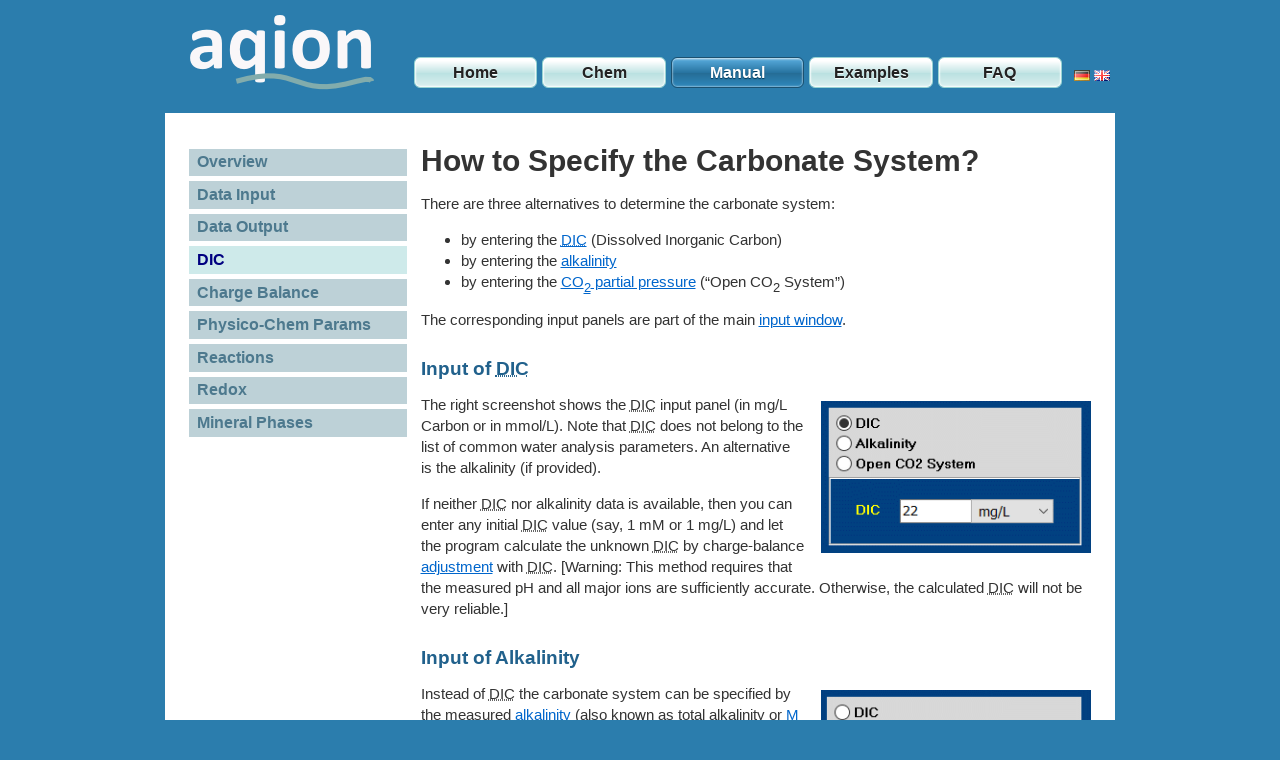

--- FILE ---
content_type: text/html; charset=utf-8
request_url: https://www.aqion.de/site/89
body_size: 3215
content:
<!DOCTYPE html>
<html lang="en">
  <head>
    <!-- Google tag (gtag.js) -->
<script async src="https://www.googletagmanager.com/gtag/js?id=G-6VLDTLDYNE"></script>
<script>
  window.dataLayer = window.dataLayer || [];
  function gtag(){dataLayer.push(arguments);}
  gtag('js', new Date());
  gtag('config', 'G-6VLDTLDYNE');
</script>
 
    <title>
      How to Specify the Carbonate System?
    </title>
    <meta name="viewport" content="width=device-width,initial-scale=1">
    <link rel="stylesheet" href="/assets/application-42094d9879fdbbd26cec82fbe3a5cc23425d3f8cd54865b1ef5044d651af19df.css" media="all" />
    <script src="/assets/application-2200a626df489e11bf11b5f977c43049d2db8a65ee29940de342812d0a480e62.js"></script>
    <script src="https://polyfill.io/v3/polyfill.min.js?features=es6"></script>
    <script id="MathJax-script" async src="https://cdn.jsdelivr.net/npm/mathjax@3/es5/tex-mml-chtml.js"></script>
    <meta name="csrf-param" content="authenticity_token" />
<meta name="csrf-token" content="0G5-cac3x21LPHcTmT1u4ppBS7f6P0J9v5xao_Log99bbLjgVn8PuC2a2TDyBY0r235xCJLYzvmzsZAhuB0eFw" />
    <link href="https://www.aqion.de/site/89" rel="canonical">
    <link href="https://www.aqion.de/site/89" hreflang="en" rel="alternate">
    <link href="/images/aq_icon_2.png" rel="shortcut icon">
    <meta content="_IJF54unoWq-YJz68vNrUvpmXZAqIhHqzQdsoXCCnjA" name="google-site-verification">
    <meta content="63FA4F43E4AE6DA00C95E9CFACBFEC58" name="msvalidate.01">
    <meta content="hydrochemistry program" name="description">
    <meta content="dissolved inorganic carbon, DIC, alkalinity, carbonate system, water sample parameter, water analysis, hydrochemistry, geochemistry, free software, chemical equilibrium" name="keywords">
    <meta content="width=device-width,initial-scale=1" name="viewport">
  </head>
  <body>
    <div id="header">
      <div class="head_logo">
  <a href="https://www.aqion.de/"><img class="logo_img" alt="aqion-logo" src="/assets/b12-c57127becc4715a9a8fa4a4ad868ed8ade060e9fb97035b41ec4a1ca69711d43.png" /></a>
</div>
<div class="div">
  <div id="print_caption">
    https://www.aqion.de/site/89
  </div>
</div>
<div class="head_navi">
  <!--= debug(params)-->
    <a class="navi_head_button" href="/">Home</a>
    <a class="navi_head_button" href="/site/100">Chem</a>
    <a class="navi_head_button_focus" href="/site/98">Manual</a>
    <a class="navi_head_button" href="/site/71">Examples</a>
    <a class="navi_head_button" href="/site/72">FAQ</a>

</div>
<div class="head_flags">
  <a href="/home/lang_de/"><img alt="switch to German language" src="/images/de.png" /></a>
  <img alt="EN logo" src="/images/en.png" />
</div>

    </div>
    <div id="container">
      <div id="sidebar">
              <a class="side_button" href="/site/98/page/1">Overview</a>
      <a class="side_button" href="/site/85/page/1">Data Input</a>
      <a class="side_button" href="/site/87/page/1">Data Output</a>
      <a class="side_button_focus" href="/site/89/page/1">DIC</a>
      <a class="side_button" href="/site/92/page/1">Charge Balance</a>
      <a class="side_button" href="/site/130/page/1">Physico-Chem Params</a>
      <a class="side_button" href="/site/178/page/1">Reactions</a>
      <a class="side_button" href="/site/199/page/1">Redox</a>
      <a class="side_button" href="/site/86/page/1">Mineral Phases</a>

      </div>
      <div id="content">
        <!--= canonical_url -->
        <!--%p= "host: #{request.host} | fullpath: #{request.fullpath}" -->
        <div class="flash">
</div>
<!-- %p.notice= "notice" -->
<!-- %p.error= "error" -->
<!-- %p.success= "success" -->


        



<h1 class="caption">How to Specify the Carbonate System?</h1>
<p>There are three alternatives to determine the carbonate system:</p>

<ul>
  <li>by entering the <a href="/site/90"><abbr title="Dissolved Inorganic Carbon">DIC</abbr></a> (Dissolved Inorganic Carbon)</li>
  <li>by entering the <a href="#alk">alkalinity</a></li>
  <li>by entering the <a href="/site/99">CO<sub>2</sub> partial pressure</a> (“Open CO<sub>2</sub> System”)</li>
</ul>

<p>The corresponding input panels are part of the main <a href="/site/85">input window</a>.</p>

<p><em class="h4c" id="DIC">Input of <abbr title="Dissolved Inorganic Carbon">DIC</abbr></em></p>

<p style="float:right;margin-top:0.5em;margin-left:17px;margin-bottom:1em;"><img src="/img_link/89" alt="aqion: input of DIC value" width="270"></p>

<p>The right screenshot shows the <abbr title="Dissolved Inorganic Carbon">DIC</abbr> input panel (in mg/L Carbon or in mmol/L). Note that <abbr title="Dissolved Inorganic Carbon">DIC</abbr> does not belong to the list of common water analysis parameters. An alternative is the alkalinity (if provided).</p>

<p>If neither <abbr title="Dissolved Inorganic Carbon">DIC</abbr> nor alkalinity data is available, then you can enter any initial <abbr title="Dissolved Inorganic Carbon">DIC</abbr> value (say, 1 mM or 1 mg/L) and let the program calculate the unknown <abbr title="Dissolved Inorganic Carbon">DIC</abbr> by charge-balance <a href="/site/93">adjustment</a> with <abbr title="Dissolved Inorganic Carbon">DIC</abbr>. [Warning: This method requires that the measured pH and all major ions are sufficiently accurate. Otherwise, the calculated <abbr title="Dissolved Inorganic Carbon">DIC</abbr> will not be very reliable.]</p>

<p><em class="h4c" id="alk">Input of Alkalinity</em></p>

<p style="float:right;margin-top:0.5em;margin-left:17px;margin-bottom:1em;"><img src="/img2_link/89" alt="aqion: input of alkalinity" width="270"></p>

<p>Instead of <abbr title="Dissolved Inorganic Carbon">DIC</abbr> the carbonate system can be specified by the measured <a href="/site/149">alkalinity</a> (also known as total alkalinity or <a href="/site/148">M alkalinity</a>). This quantity is closely related to the carbonate hardness (<a href="/site/140#CH"><abbr title="Carbonate Hardness">CH</abbr></a>) and the Acid Neutralizing Capacity (<abbr title="Anion Neutralizing Capacity">ANC</abbr>):</p>

<table style="margin-left:1em;line-height:0.9;width:23em;">
  <tbody>
    <tr>
      <td>Alkalinity  =  <abbr title="Carbonate Hardness">CH</abbr>  ≈  <abbr title="Anion Neutralizing Capacity">ANC</abbr> to pH 4.3 … 4.5</td>
    </tr>
  </tbody>
</table>

<p>After calculation, all relevant parameters of the carbonate system (alkalinity, <abbr title="Anion Neutralizing Capacity">ANC</abbr>, and the complete carbonate speciation) are displayed in the <a href="/site/76">output tables</a>.</p>

<p>Two remarks:</p>

<ul>
  <li>
    <p>The numerical treatment of <em>alkalinity</em> differs from the calculation of buffer capacities (<abbr title="Anion Neutralizing Capacity">ANC</abbr>, <abbr title="Anion Neutralizing Capacity">BNC</abbr>). The calculation of alkalinity is hard-wired in PhreeqC (which is the numerical solver in <em class="aq">aqion</em>). In contrast, buffer capacities are a result of reaction calculations (with HCl or NaOH) up to a certain equivalence point. The latter approach allows, for example, the consideration of mineral precipitation (in particular hydroxides).</p>
  </li>
  <li>
    <p>Immediately after the first equilibrium calculation, the alkalinity (when entered by the user) is converted into a <abbr title="Dissolved Inorganic Carbon">DIC</abbr> value and stored as such (because the <abbr title="Dissolved Inorganic Carbon">DIC</abbr>, together with the pH, completely determines the alkalinity).</p>
  </li>
</ul>



<div class="last_update">[last modified: 2021-01-06]</div>
<br>
<div class="pagination">
  <nav class="pagination">
    
    
        <span class="page current">
  1
</span>
        <span class="page">
  <a rel="next" href="/sd/89?page=2">2</a>
</span>
    <span class="next">
  <a rel="next" href="/sd/89?page=2">Next &rsaquo;</a>
</span>

    <span class="last">
  <a href="/sd/89?page=2">Last &raquo;</a>
</span>
  </nav>
</div>

        <!--- File.open("yield.html","wb") { |f| f.write(yield) } -->
        <!--%p= "URL: #{session[:previous_url]}" -->
      </div>
    </div>
    <div id="footer">
      <p>
  Copyright &copy; 2012-2026 aqion. 
  &nbsp;
  <a style="color:#FFFFFF;" href="/contact">contact</a>
  &bull;
  <a style="color:#FFFFFF;" href="/home/additional/10020">imprint</a>
  
  
</p>

    </div>
  </body>
</html>


--- FILE ---
content_type: text/css
request_url: https://www.aqion.de/assets/application-42094d9879fdbbd26cec82fbe3a5cc23425d3f8cd54865b1ef5044d651af19df.css
body_size: 3694
content:
@charset "UTF-8";
@media print {
  body #sidebar {
    display: none; }
  body #footer {
    display: none; }
  body .head_flags {
    display: none; }
  body .pagination {
    display: none; }
  body .logo_img {
    height: 67%;
    width: 67%; }
  body .navi_head_button, body .navi_head_button_focus {
    display: none; }
  body #print_caption {
    display: block;
    text-align: left;
    color: navy;
    font-weight: bold;
    font-size: 18px; } }

.box, .box--alt {
  background-color: #53aee0;
  margin-bottom: 10px;
  min-height: 30px;
  padding: 0.5rem; }

.box--alt {
  border: 2px solid #ff7c56; }

.grid::after {
  clear: both;
  content: "";
  display: block; }

.grid__column {
  width: calc(8.3333333333% - 21.6666666667px);
  float: left;
  margin-left: 20px; }

.grid__column--thirds {
  width: calc(33.3333333333% - 26.6666666667px);
  float: left;
  margin-left: 20px; }

.grid--rtl__column--thirds {
  width: calc(33.3333333333% - 26.6666666667px);
  float: right;
  margin-right: 20px; }

.grid__column--4 {
  width: calc(33.3333333333% - 26.6666666667px);
  float: left;
  margin-left: 20px; }

.grid__column--8 {
  width: calc(66.6666666667% - 33.3333333333px);
  float: left;
  margin-left: 20px; }

.grid__column--full {
  width: calc(100% - 40px);
  float: left;
  margin-left: 20px; }

.grid__column--3-of-5 {
  width: calc(60% - 32px);
  float: left;
  margin-left: 20px; }

.grid__column--2-of-5 {
  width: calc(40% - 28px);
  float: left;
  margin-left: 20px; }

.grid-collapse {
  margin-left: -20px;
  margin-right: -20px;
  width: calc(100% + 40px); }

.grid--nested::after {
  clear: both;
  content: "";
  display: block; }

.grid--nested__column {
  width: calc(33.3333333333%);
  float: left;
  margin-left: 0; }

.grid-push--3 {
  margin-left: calc(25% - 25px + 40px); }

.grid-push--2-of-5 {
  margin-left: calc(40% - 28px + 40px); }

.grid-shift--4 {
  left: calc(33.3333333333% - 26.6666666667px + 20px);
  position: relative; }

.grid-shift--neg-8 {
  left: calc(-66.6666666667% - 6.6666666667px + 20px);
  position: relative; }

.grid-column--media-3-to-6 {
  width: calc(25% - 25px);
  float: left;
  margin-left: 20px; }
  .grid-column--media-3-to-6::before {
    content: ""; }
  @media only screen and (min-width: 1000px) {
    .grid-column--media-3-to-6 {
      width: calc(50% - 75px);
      float: left;
      margin-left: 50px; }
      .grid-column--media-3-to-6::before {
        content: "1000px"; } }
  @media only screen and (min-width: 1000px) and (max-width: 1100px) {
    .grid-column--media-3-to-6 {
      width: calc(50% - 120px);
      float: left;
      margin-left: 80px; }
      .grid-column--media-3-to-6::before {
        content: "only screen and (min-width: 1000px) and (max-width: 1100px)"; } }
  @media print {
    .grid-column--media-3-to-6 {
      width: calc(60% - 32px);
      float: left;
      margin-left: 20px; }
      .grid-column--media-3-to-6::before {
        content: "print"; } }
.grid-visual {
  background-image: repeating-linear-gradient(to right, transparent, transparent 20px, rgba(0, 212, 255, 0.25) 20px, rgba(0, 212, 255, 0.25) calc(8.3333333333% - 21.6666666667px + 20px)); }

.pagination a, .pagination span.current, .pagination span.gap {
  float: left;
  padding: 0 14px;
  line-height: 33px;
  text-decoration: none;
  background-color: white;
  border: 1px solid #DDD;
  border-left-width: 0; }

.pagination {
  border-left: 1px solid #ddd; }
  .pagination .first {
    padding: 0;
    float: none;
    border: none; }
  .pagination .prev {
    padding: 0;
    float: none;
    border: none; }
  .pagination .page {
    padding: 0;
    float: none;
    border: none; }
  .pagination .next {
    padding: 0;
    float: none;
    border: none; }
  .pagination .last {
    padding: 0;
    float: none;
    border: none; }

.feedback, .error, .alert, .notice, .success, .info {
  padding-left: 0.8em;
  padding-right: 0.8em;
  margin-top: 1.8em;
  margin-bottom: 1em;
  border: 2px solid #dddddd; }

.error, .alert {
  background: #fbe3e4;
  color: #8a1f11;
  border-color: #fbc2c4; }

.error a, .alert a {
  color: #8a1f11; }

.notice {
  background: #fff6bf;
  color: #514721;
  border-color: #ffd324; }

.notice a {
  color: #514721; }

.success {
  background: #e6efc2;
  color: #264409;
  border-color: #c6d880; }

.success a {
  color: #264409; }

.info {
  background: #d5edf8;
  color: #205791;
  border-color: #92cae4; }

.info a {
  color: #205791; }

.fancy-button-reset-base-class, .button, .submit_button, .navi_head_button, .navi_head_button_focus {
  font-family: "Lucida Grande", Lucida, Arial, sans-serif;
  margin: 0;
  width: auto;
  overflow: visible;
  display: inline-block;
  cursor: pointer;
  text-decoration: none;
  border-style: solid;
  font-weight: bold; }

.fancy-button-reset-base-class::-moz-focus-inner, .button::-moz-focus-inner, .submit_button::-moz-focus-inner, .navi_head_button::-moz-focus-inner, .navi_head_button_focus::-moz-focus-inner {
  border: none;
  padding: 0; }

.fancy-button-reset-base-class:focus, .button:focus, .submit_button:focus, .navi_head_button:focus, .navi_head_button_focus:focus {
  outline: none; }

.button {
  border-radius: 6px;
  font-size: 26px;
  line-height: 1.2em;
  padding: 0.3em 1em;
  border-width: 1px;
  background-color: #0088d8;
  background-size: 100%;
  background-image: linear-gradient(#9acae6, #51a3d4 10%, #2874a1 50%, #256b94 50%, #2f89bd);
  border-color: #1c5170;
  text-shadow: #003859 0px 1px 1px;
  box-shadow: rgba(255, 255, 255, 0.42353) 0 0 0.1em 1px inset;
  background-clip: padding-box; }

.button, .button:visited {
  color: white; }

.button:hover, .button:focus {
  background-color: #007fc9;
  background-size: 100%;
  background-image: linear-gradient(#8ec4e3, #459dd1 10%, #256b94 50%, #226288 50%, #2c80b1);
  border-color: #194863;
  text-shadow: #002e49 0px 1px 1px; }

.button:hover, .button:hover:visited, .button:focus, .button:focus:visited {
  color: white; }

.button:active {
  background-color: #0075b9;
  background-size: 100%;
  background-image: linear-gradient(#256b94, #27719d 30%, #23658c 50%, #205d80 50%, #2d83b5);
  border-color: #163f57;
  text-shadow: #00253a 0px 0px 0px;
  box-shadow: #1c5170 0 0.08em 0.2em 1px inset; }

.button:active, .button:active:visited {
  color: white; }

.submit_button {
  margin-top: 21px;
  border-radius: 6px;
  font-size: 18px;
  line-height: 1.2em;
  padding: 0.3em 1em;
  border-width: 1px;
  background-color: #c0f8f8;
  background-size: 100%;
  background-image: linear-gradient(#ffffff, #ffffff 10%, #c3e5e5 50%, #b9e1e1 50%, #dcf0f0);
  border-color: #98d3d3;
  text-shadow: white 0px 1px 1px;
  box-shadow: rgba(255, 255, 255, 0.86275) 0 0 0.1em 1px inset;
  background-clip: padding-box; }

.submit_button, .submit_button:visited {
  color: #222222; }

.submit_button:hover, .submit_button:focus {
  background-color: #b2f6f6;
  background-size: 100%;
  background-image: linear-gradient(#ffffff, #f9fcfc 10%, #b9e1e1 50%, #aedcdc 50%, #d2ecec);
  border-color: #8ecece;
  text-shadow: #f7fefe 0px 1px 1px; }

.submit_button:hover, .submit_button:hover:visited, .submit_button:focus, .submit_button:focus:visited {
  color: #222222; }

.submit_button:active {
  background-color: #a4f5f5;
  background-size: 100%;
  background-image: linear-gradient(#b9e1e1, #c0e4e4 30%, #b1dede 50%, #a7d9d9 50%, #d5eded);
  border-color: #83caca;
  text-shadow: #e9fdfd 0px 0px 0px;
  box-shadow: #98d3d3 0 0.08em 0.2em 1px inset; }

.submit_button:active, .submit_button:active:visited {
  color: #222222; }

.navi_head_button, .navi_head_button_focus {
  margin-top: 50px;
  width: calc(16.66667% - 11.66667px);
  float: left;
  margin-left: 5px;
  border-radius: 6px;
  font-size: 16px;
  line-height: 1.2em;
  padding: 0.3em 0.7em;
  border-width: 1px;
  text-align: center;
  background-color: #c0f8f8;
  background-size: 100%;
  background-image: linear-gradient(#ffffff, #ffffff 10%, #c3e5e5 50%, #b9e1e1 50%, #dcf0f0);
  border-color: #98d3d3;
  text-shadow: white 0px 1px 1px;
  box-shadow: rgba(255, 255, 255, 0.86275) 0 0 0.1em 1px inset;
  background-clip: padding-box; }

.navi_head_button, .navi_head_button_focus, .navi_head_button:visited, .navi_head_button_focus:visited {
  color: #222222; }

.navi_head_button:hover, .navi_head_button_focus:hover, .navi_head_button:focus, .navi_head_button_focus:focus {
  background-color: #b2f6f6;
  background-size: 100%;
  background-image: linear-gradient(#ffffff, #f9fcfc 10%, #b9e1e1 50%, #aedcdc 50%, #d2ecec);
  border-color: #8ecece;
  text-shadow: #f7fefe 0px 1px 1px; }

.navi_head_button:hover, .navi_head_button_focus:hover, .navi_head_button:hover:visited, .navi_head_button_focus:hover:visited, .navi_head_button:focus, .navi_head_button_focus:focus, .navi_head_button:focus:visited, .navi_head_button_focus:focus:visited {
  color: #222222; }

.navi_head_button:active, .navi_head_button_focus:active {
  background-color: #a4f5f5;
  background-size: 100%;
  background-image: linear-gradient(#b9e1e1, #c0e4e4 30%, #b1dede 50%, #a7d9d9 50%, #d5eded);
  border-color: #83caca;
  text-shadow: #e9fdfd 0px 0px 0px;
  box-shadow: #98d3d3 0 0.08em 0.2em 1px inset; }

.navi_head_button:active, .navi_head_button_focus:active, .navi_head_button:active:visited, .navi_head_button_focus:active:visited {
  color: #222222; }

.navi_head_button_focus {
  border-radius: 6px;
  font-size: 16px;
  line-height: 1.2em;
  padding: 0.3em 1em;
  border-width: 1px;
  background-color: #0088d8;
  background-size: 100%;
  text-align: center;
  background-image: linear-gradient(#9acae6, #51a3d4 10%, #2874a1 50%, #256b94 50%, #2f89bd);
  border-color: #1c5170;
  text-shadow: #003859 0px 1px 1px;
  box-shadow: rgba(255, 255, 255, 0.42353) 0 0 0.1em 1px inset;
  background-clip: padding-box; }

.navi_head_button_focus, .navi_head_button_focus:visited {
  color: white; }

.navi_head_button_focus:hover, .navi_head_button_focus:focus {
  background-color: #007fc9;
  background-size: 100%;
  background-image: linear-gradient(#8ec4e3, #459dd1 10%, #256b94 50%, #226288 50%, #2c80b1);
  border-color: #194863;
  text-shadow: #002e49 0px 1px 1px; }

.navi_head_button_focus:hover, .navi_head_button_focus:hover:visited, .navi_head_button_focus:focus, .navi_head_button_focus:focus:visited {
  color: white; }

.navi_head_button_focus:active {
  background-color: #0075b9;
  background-size: 100%;
  background-image: linear-gradient(#256b94, #27719d 30%, #23658c 50%, #205d80 50%, #2d83b5);
  border-color: #163f57;
  text-shadow: #00253a 0px 0px 0px;
  box-shadow: #1c5170 0 0.08em 0.2em 1px inset; }

.navi_head_button_focus:active, .navi_head_button_focus:active:visited {
  color: white; }

h1 {
  font-size: 3em;
  line-height: 1;
  margin-bottom: 0.50em; }

h2, .h4b, .h2b, .h3c, .h3b, .h4c, .h2c {
  font-size: 2em;
  margin-bottom: 0.75em; }

h3 {
  font-size: 1.5em;
  line-height: 1;
  margin-bottom: 1.00em; }

h4 {
  font-size: 1.2em;
  line-height: 1.25;
  margin-bottom: 1.25em; }

table {
  margin-top: 0.3em;
  margin-bottom: 1.0em;
  width: 100%;
  border-collapse: collapse; }

th, td, caption {
  padding-top: 3px;
  padding-bottom: 2px;
  padding-left: 5px;
  padding-right: 10px;
  border: none; }

p {
  margin: 1.0em 0 1.0em 0; }

p .left {
  float: left;
  margin: 1.5em 1.5em 1.5em 0;
  padding: 0; }

p .right {
  float: right;
  margin: 1.5em 0 1.5em 1.5em;
  padding: 0; }

a {
  text-decoration: underline;
  color: #06c; }

a:visited {
  color: #004d99; }

a:focus {
  color: #09f; }

a:hover {
  color: #09f; }

a:active {
  color: #bf00ff; }

blockquote {
  margin: 1.5em;
  color: #666666;
  font-style: italic; }

sup, sub {
  vertical-align: baseline;
  position: relative;
  top: -0.4em; }

sub {
  top: 0.4em; }

body {
  font-size: 15px;
  font-family: 'Verdana','Arial','lucida sans unicode','sans-serif', 'trebuchet ms';
  width: 950px;
  margin: 0 auto;
  background: #2b7dad;
  color: #333333; }

#container {
  text-align: left;
  background: white; }
  #container::after {
    clear: both;
    content: "";
    display: block; }

#sidebar {
  width: calc(25% - 30px);
  float: left;
  margin-left: 24px;
  margin-top: 2.3em;
  margin-bottom: 2.0em; }
  #sidebar .link {
    padding-bottom: 0.25em;
    padding-left: 0.25em;
    font-weight: bold;
    background: #ceeaea; }

#content {
  width: calc(75% - 42px);
  float: left;
  margin-left: 24px;
  margin-top: 0.7em;
  margin-bottom: 2.0em;
  line-height: 1.45em; }

#print_caption {
  display: none; }

#header, #footer {
  margin-left: -24px;
  margin-right: -24px;
  width: calc(100% + 48px);
  background: #2b7dad;
  color: white; }
  #header::after, #footer::after {
    clear: both;
    content: "";
    display: block; }

#header {
  padding-top: 7px;
  padding-bottom: 10px; }

#footer {
  line-height: 11px;
  text-align: center;
  margin-bottom: 2em; }

.head_logo {
  width: calc(25% - 30px);
  float: left;
  margin-left: 24px; }

.head_navi {
  width: calc(70.8333333333% - 41px);
  float: left;
  margin-left: 24px; }

.head_flags {
  margin-top: 60px; }

.side_button, .side_button_focus {
  width: 210px;
  float: left;
  margin-top: 1px;
  margin-bottom: 4px;
  padding-top: 0.3em;
  padding-bottom: 0.3em;
  padding-left: 0.5em;
  border-width: 0;
  cursor: pointer;
  font-weight: bold;
  font-size: 16px;
  text-decoration: none;
  text-align: left;
  color: #4d798e;
  background-color: #bdd1d7; }

.side_button_focus {
  color: navy;
  background: #ceeaea; }

.download_button {
  width: calc(45.8333333333% - 35px);
  float: left;
  margin-left: 24px;
  margin-left: 0; }

.download_info {
  width: calc(58.3333333333% - 38px);
  float: left;
  margin-left: 24px;
  text-align: left;
  margin-bottom: 2.5em; }

.caption {
  font-weight: bold;
  line-height: normal;
  margin-bottom: 0.5em;
  font-family: 'Arial'; }

.footnotes {
  margin: 0;
  padding: 0;
  padding-bottom: 0.4em; }
  .footnotes ol, .footnotes ul {
    padding-left: 1.5em; }

input, textarea {
  border: 1px solid #bbbbbb;
  margin: 0.5em 0;
  padding: 5px; }

.last_update {
  width: 100%;
  text-align: right;
  font-size: smaller; }

h1 {
  font-size: 2em;
  margin-bottom: 0.75em; }

.h4b, .h2b, .h3c, .h3b, .h4c, .h2c {
  font-size: 1.25em;
  font-weight: bold;
  font-style: normal;
  color: #21618c;
  margin: 0;
  margin-top: 1.0em;
  display: block; }

.h4c, .h2c {
  margin-top: 1.5em; }

.h3b {
  font-size: 1.3em;
  margin-top: 1.1em; }

.h3c {
  font-size: 1.3em;
  margin-top: 1.5em; }

.fill-block {
  clear: both;
  content: "";
  display: block; }

.t_area {
  font-size: 14px;
  line-height: normal;
  font-family: 'Courier New', 'monospace';
  width: 100%;
  height: 340px; }

#bgray {
  background: #f5f5f5; }

#bhead {
  background: #eee9e9; }

.th_gray {
  margin-top: 1.5em; }
  .th_gray th {
    line-height: 1.5em;
    background: #eee9e9;
    padding-bottom: 0.3em; }
  .th_gray tfoot {
    line-height: 1.7em;
    font-style: normal; }

.th_gray_2 th {
  line-height: 1.7em;
  background: #eee9e9; }

.th_gray_2 tfoot {
  line-height: 2.3em;
  font-style: normal; }

.td_top td {
  vertical-align: top; }

.btcolor {
  font-style: normal;
  color: olivedrab; }

.zebra th {
  background: #eee9e9;
  line-height: 1.7em; }

.zebra tr:nth-child(even) {
  background-color: #f5f5f5; }

.zebra tr:nth-child(odd) {
  background-color: white; }

.no_head th {
  background-color: white;
  margin-top: 0;
  padding-top: 0;
  line-height: 0; }

a.footnote {
  margin-left: 2px;
  margin-right: 2px; }

.grayline {
  height: 1px;
  width: 100%;
  border: none;
  background-color: gray;
  opacity: 0.7;
  margin-left: 0;
  margin-top: 1.5em;
  margin-bottom: 0.5em; }

.message_1 {
  opacity: 0;
  position: absolute;
  top: 0;
  left: 0;
  height: 0;
  width: 0;
  z-index: -1; }

.normal {
  font-weight: normal;
  font-style: normal; }

#aq {
  white-space: nowrap;
  font-style: normal;
  font-weight: bold;
  color: #404b98; }

.aq {
  white-space: nowrap;
  font-style: normal;
  font-weight: bold;
  color: SteelBlue; }

.nowrap {
  white-space: nowrap;
  font-style: normal; }

.nv {
  color: navy; }

.fname {
  font-style: normal;
  font-family: monospace;
  color: #146c67; }

.blue, .bblue {
  font-style: normal;
  color: RoyalBlue; }

.bblue {
  font-weight: bold; }

.navy, .bnavy {
  font-style: normal;
  color: navy; }

.bnavy {
  font-weight: bold; }

.green, .bgreen {
  font-style: normal;
  color: green; }

.bgreen {
  font-weight: bold; }

.gray, .bgray {
  font-style: normal;
  color: gray; }

.bgray {
  font-weight: bold; }

.red, .bred {
  font-style: normal;
  color: red; }

.bred {
  font-weight: bold; }

.brown, .bbrown {
  font-style: normal;
  color: brown; }

.bbrown {
  font-weight: bold; }

.orange, .borange {
  font-style: normal;
  color: Orange; }

.borange {
  font-weight: bold; }

.orangered, .borangered {
  font-style: normal;
  color: OrangeRed; }

.borangered {
  font-weight: bold; }

.smaller {
  font-size: smaller;
  font-style: normal; }

.larger {
  font-size: larger;
  font-style: normal; }

.code2 {
  font-style: normal;
  font-family: Consolas,"courier new";
  color: crimson;
  background-color: #f1f1f1;
  padding: 2px;
  font-size: 100%; }

.Eq, .Eqs {
  font-style: normal;
  white-space: nowrap; }

.Eq::before, .Eqs::before {
  content: "Eq.\2009("; }

.Eq::after, .Eqs::after {
  content: ")"; }

.eq {
  font-style: normal;
  white-space: nowrap; }

.eq::before {
  content: "Eq\2009("; }

.eq::after {
  content: ")"; }

.Gl, .Gln {
  font-style: normal;
  white-space: nowrap; }

.Gl::before, .Gln::before {
  content: "Gl.\2009("; }

.Gl::after, .Gln::after {
  content: ")"; }

.gl {
  font-style: normal;
  white-space: nowrap; }

.gl::before {
  content: "Gl\2009("; }

.gl::after {
  content: ")"; }

.Eqs::before {
  content: "Eqs.\2009("; }

.Gln::before {
  content: "Gln.\2009("; }

.grad {
  font-style: normal;
  white-space: nowrap; }

.grad::after {
  content: "\200A°C"; }

.perc {
  font-style: normal;
  white-space: nowrap; }

.perc::after {
  content: "\200A%"; }

.thineq {
  font-style: normal;
  white-space: nowrap; }

.thineq::before {
  content: "\2009"; }

.thineq::after {
  content: "\2009"; }

.lg {
  font-style: normal; }

.lg::before {
  content: "lg\202F"; }

.log {
  font-style: normal; }

.log::before {
  content: "log\202F"; }
